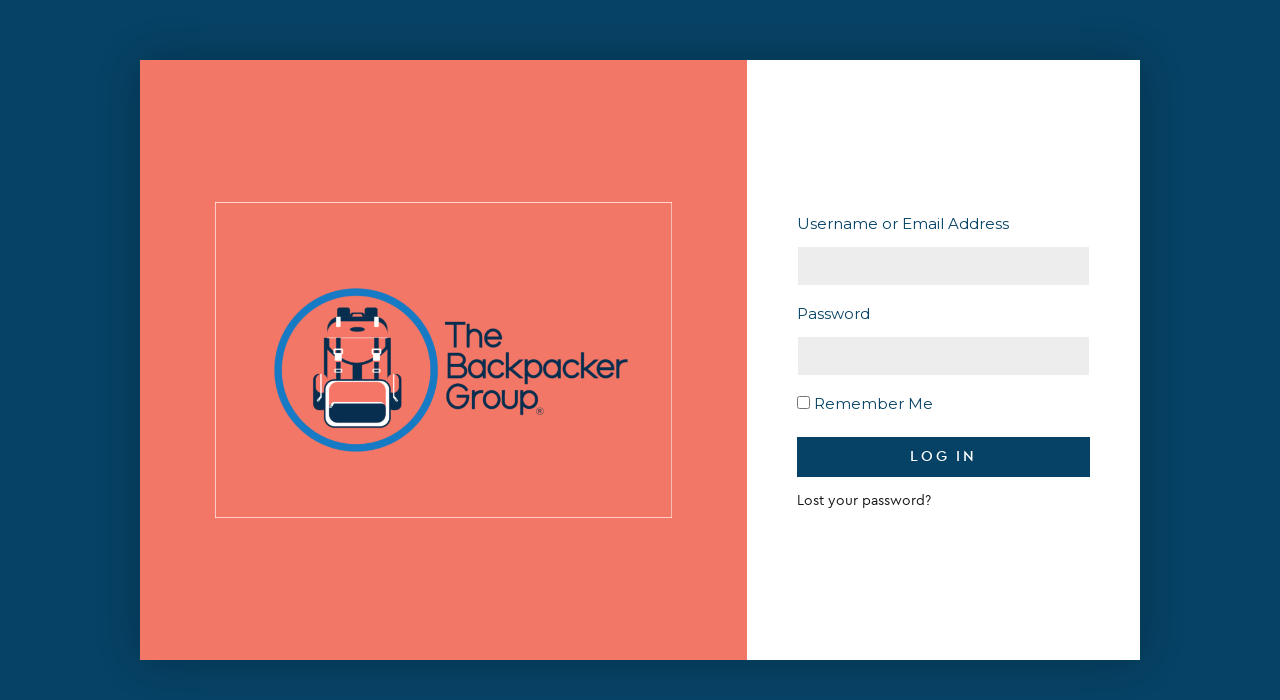

--- FILE ---
content_type: text/css
request_url: https://thebackpackergroup.co.nz/wp-content/uploads/elementor/css/post-6112.css?ver=1765344402
body_size: 390
content:
.elementor-kit-6112{--e-global-color-primary:#F37766;--e-global-color-secondary:#1C7CB1;--e-global-color-text:#171717;--e-global-color-accent:#F37766;--e-global-color-398a7991:#A73A2B;--e-global-color-6f3c7489:#044265;--e-global-color-4572caff:#CDD9E0;--e-global-color-3f598acc:#000;--e-global-color-72b801c1:#FFF;--e-global-typography-primary-font-weight:600;--e-global-typography-secondary-font-weight:400;--e-global-typography-text-font-weight:400;--e-global-typography-accent-font-weight:500;}.elementor-kit-6112 e-page-transition{background-color:#FFBC7D;}.elementor-section.elementor-section-boxed > .elementor-container{max-width:1140px;}.e-con{--container-max-width:1140px;}.elementor-widget:not(:last-child){margin-block-end:20px;}.elementor-element{--widgets-spacing:20px 20px;--widgets-spacing-row:20px;--widgets-spacing-column:20px;}{}h1.entry-title{display:var(--page-title-display);}@media(max-width:1024px){.elementor-section.elementor-section-boxed > .elementor-container{max-width:1024px;}.e-con{--container-max-width:1024px;}}@media(max-width:767px){.elementor-section.elementor-section-boxed > .elementor-container{max-width:767px;}.e-con{--container-max-width:767px;}}

--- FILE ---
content_type: text/css
request_url: https://thebackpackergroup.co.nz/wp-content/uploads/elementor/css/post-2586.css?ver=1765347912
body_size: 978
content:
.elementor-2586 .elementor-element.elementor-element-57fa1fba > .elementor-container > .elementor-column > .elementor-widget-wrap{align-content:center;align-items:center;}.elementor-2586 .elementor-element.elementor-element-57fa1fba:not(.elementor-motion-effects-element-type-background), .elementor-2586 .elementor-element.elementor-element-57fa1fba > .elementor-motion-effects-container > .elementor-motion-effects-layer{background-color:#064265;}.elementor-2586 .elementor-element.elementor-element-57fa1fba > .elementor-container{max-width:1000px;min-height:100vh;}.elementor-2586 .elementor-element.elementor-element-57fa1fba{transition:background 0.3s, border 0.3s, border-radius 0.3s, box-shadow 0.3s;}.elementor-2586 .elementor-element.elementor-element-57fa1fba > .elementor-background-overlay{transition:background 0.3s, border-radius 0.3s, opacity 0.3s;}.elementor-2586 .elementor-element.elementor-element-1e2764ea > .elementor-element-populated{transition:background 0.3s, border 0.3s, border-radius 0.3s, box-shadow 0.3s;}.elementor-2586 .elementor-element.elementor-element-1e2764ea > .elementor-element-populated > .elementor-background-overlay{transition:background 0.3s, border-radius 0.3s, opacity 0.3s;}.elementor-2586 .elementor-element.elementor-element-4084e6be > .elementor-container > .elementor-column > .elementor-widget-wrap{align-content:center;align-items:center;}.elementor-2586 .elementor-element.elementor-element-4084e6be > .elementor-container{min-height:600px;}.elementor-2586 .elementor-element.elementor-element-4084e6be{box-shadow:0px 0px 40px 0px rgba(0,0,0,0.24);}.elementor-2586 .elementor-element.elementor-element-4f6a1f4c:not(.elementor-motion-effects-element-type-background) > .elementor-widget-wrap, .elementor-2586 .elementor-element.elementor-element-4f6a1f4c > .elementor-widget-wrap > .elementor-motion-effects-container > .elementor-motion-effects-layer{background-color:transparent;background-image:linear-gradient(290deg, #f37766 0%, #f37766 100%);}.elementor-2586 .elementor-element.elementor-element-4f6a1f4c > .elementor-element-populated{transition:background 0.3s, border 0.3s, border-radius 0.3s, box-shadow 0.3s;padding:75px 75px 75px 75px;}.elementor-2586 .elementor-element.elementor-element-4f6a1f4c > .elementor-element-populated > .elementor-background-overlay{transition:background 0.3s, border-radius 0.3s, opacity 0.3s;}.elementor-widget-image .widget-image-caption{color:var( --e-global-color-text );font-weight:var( --e-global-typography-text-font-weight );}.elementor-2586 .elementor-element.elementor-element-05baac1{text-align:left;}.elementor-2586 .elementor-element.elementor-element-05baac1 img{width:100%;}.elementor-2586 .elementor-element.elementor-element-9c9cc0a:not(.elementor-motion-effects-element-type-background) > .elementor-widget-wrap, .elementor-2586 .elementor-element.elementor-element-9c9cc0a > .elementor-widget-wrap > .elementor-motion-effects-container > .elementor-motion-effects-layer{background-color:#ffffff;}.elementor-2586 .elementor-element.elementor-element-9c9cc0a > .elementor-element-populated{transition:background 0.3s, border 0.3s, border-radius 0.3s, box-shadow 0.3s;padding:50px 50px 50px 50px;}.elementor-2586 .elementor-element.elementor-element-9c9cc0a > .elementor-element-populated > .elementor-background-overlay{transition:background 0.3s, border-radius 0.3s, opacity 0.3s;}.elementor-widget-login .elementor-button{background-color:var( --e-global-color-accent );font-weight:var( --e-global-typography-accent-font-weight );}.elementor-widget-login .elementor-field-group > a{color:var( --e-global-color-text );}.elementor-widget-login .elementor-field-group > a:hover{color:var( --e-global-color-accent );}.elementor-widget-login .elementor-form-fields-wrapper label{color:var( --e-global-color-text );font-weight:var( --e-global-typography-text-font-weight );}.elementor-widget-login .elementor-field-group .elementor-field{color:var( --e-global-color-text );}.elementor-widget-login .elementor-field-group .elementor-field, .elementor-widget-login .elementor-field-subgroup label{font-weight:var( --e-global-typography-text-font-weight );}.elementor-widget-login .elementor-widget-container .elementor-login__logged-in-message{color:var( --e-global-color-text );font-weight:var( --e-global-typography-text-font-weight );}.elementor-2586 .elementor-element.elementor-element-74dbbd5a .elementor-button{background-color:#064265;text-transform:uppercase;letter-spacing:2.8px;border-radius:0px 0px 0px 0px;}.elementor-2586 .elementor-element.elementor-element-74dbbd5a .elementor-button:hover{background-color:#f37766;}.elementor-2586 .elementor-element.elementor-element-74dbbd5a .elementor-field-group{margin-bottom:11px;}.elementor-2586 .elementor-element.elementor-element-74dbbd5a .elementor-form-fields-wrapper{margin-bottom:-11px;}body .elementor-2586 .elementor-element.elementor-element-74dbbd5a .elementor-field-group > label{padding-bottom:0px;}.elementor-2586 .elementor-element.elementor-element-74dbbd5a .elementor-form-fields-wrapper label{color:#064265;font-family:"Montserrat", Sans-serif;font-size:15px;font-weight:400;line-height:2.3em;}.elementor-2586 .elementor-element.elementor-element-74dbbd5a .elementor-field-group .elementor-field{color:#064265;}.elementor-2586 .elementor-element.elementor-element-74dbbd5a .elementor-field-group .elementor-field, .elementor-2586 .elementor-element.elementor-element-74dbbd5a .elementor-field-subgroup label{font-family:"Montserrat", Sans-serif;font-size:15px;}.elementor-2586 .elementor-element.elementor-element-74dbbd5a .elementor-field-group .elementor-field:not(.elementor-select-wrapper){background-color:#ededed;border-color:#ffffff;border-width:01px 01px 01px 01px;border-radius:0px 0px 0px 0px;}.elementor-2586 .elementor-element.elementor-element-74dbbd5a .elementor-field-group .elementor-select-wrapper select{background-color:#ededed;border-color:#ffffff;border-width:01px 01px 01px 01px;border-radius:0px 0px 0px 0px;}.elementor-2586 .elementor-element.elementor-element-74dbbd5a .elementor-field-group .elementor-select-wrapper::before{color:#ffffff;}@media(max-width:1024px){.elementor-2586 .elementor-element.elementor-element-57fa1fba{padding:20px 20px 20px 20px;}.elementor-2586 .elementor-element.elementor-element-9c9cc0a > .elementor-element-populated{padding:30px 30px 30px 30px;}}@media(max-width:767px){.elementor-2586 .elementor-element.elementor-element-4f6a1f4c > .elementor-element-populated{padding:50px 30px 50px 30px;}}@media(min-width:768px){.elementor-2586 .elementor-element.elementor-element-4f6a1f4c{width:60.702%;}.elementor-2586 .elementor-element.elementor-element-9c9cc0a{width:39.298%;}}/* Start custom CSS for login, class: .elementor-element-74dbbd5a */.elementor-2586 .elementor-element.elementor-element-74dbbd5a input {
    padding-left: 5px;
}/* End custom CSS */

--- FILE ---
content_type: text/css
request_url: https://thebackpackergroup.co.nz/wp-content/uploads/elementor/css/post-6215.css?ver=1765344403
body_size: 524
content:
.elementor-6215 .elementor-element.elementor-element-c1e38e0 > .elementor-element-populated{margin:0px 0px 0px 0px;--e-column-margin-right:0px;--e-column-margin-left:0px;padding:0px 0px 0px 0px;}.elementor-widget-heading .elementor-heading-title{font-weight:var( --e-global-typography-primary-font-weight );color:var( --e-global-color-primary );}.elementor-6215 .elementor-element.elementor-element-970206d{text-align:center;}#elementor-popup-modal-6215 .dialog-widget-content{animation-duration:0.6s;border-radius:10px 10px 10px 10px;box-shadow:2px 8px 23px 3px rgba(0,0,0,0.2);}#elementor-popup-modal-6215 .dialog-message{width:90vw;height:auto;padding:20px 20px 20px 20px;}#elementor-popup-modal-6215{justify-content:center;align-items:center;}#elementor-popup-modal-6215 .dialog-close-button{display:flex;top:5px;background-color:#044265;font-size:21px;}body:not(.rtl) #elementor-popup-modal-6215 .dialog-close-button{right:20px;}body.rtl #elementor-popup-modal-6215 .dialog-close-button{left:20px;}#elementor-popup-modal-6215 .dialog-close-button i{color:#FFFFFF;}#elementor-popup-modal-6215 .dialog-close-button svg{fill:#FFFFFF;}#elementor-popup-modal-6215 .dialog-close-button:hover{background-color:#A73A2B;}@media(max-width:1024px){#elementor-popup-modal-6215 .dialog-message{padding:10px 10px 10px 10px;}}@media(max-width:767px){.elementor-6215 .elementor-element.elementor-element-c1e38e0 > .elementor-element-populated{margin:0px 0px 0px 0px;--e-column-margin-right:0px;--e-column-margin-left:0px;padding:0px 0px 0px 0px;}.elementor-6215 .elementor-element.elementor-element-970206d > .elementor-widget-container{padding:0% 15% 0% 15%;}#elementor-popup-modal-6215 .dialog-widget-content{margin:0px 0px 0px 0px;}#elementor-popup-modal-6215 .dialog-message{padding:10px 10px 10px 10px;}}/* Start custom CSS */#elementor-popup-modal-6215 .dialog-message {
    max-width: 600px;
}

#elementor-popup-modal-6215 .dialog-close-button i.eicon-close {
    padding: 5px;
}/* End custom CSS */

--- FILE ---
content_type: text/css
request_url: https://thebackpackergroup.co.nz/wp-content/uploads/elementor/css/post-6173.css?ver=1765344403
body_size: 79
content:
@media(min-width:768px){.elementor-6173 .elementor-element.elementor-element-03d786e{width:100%;}}